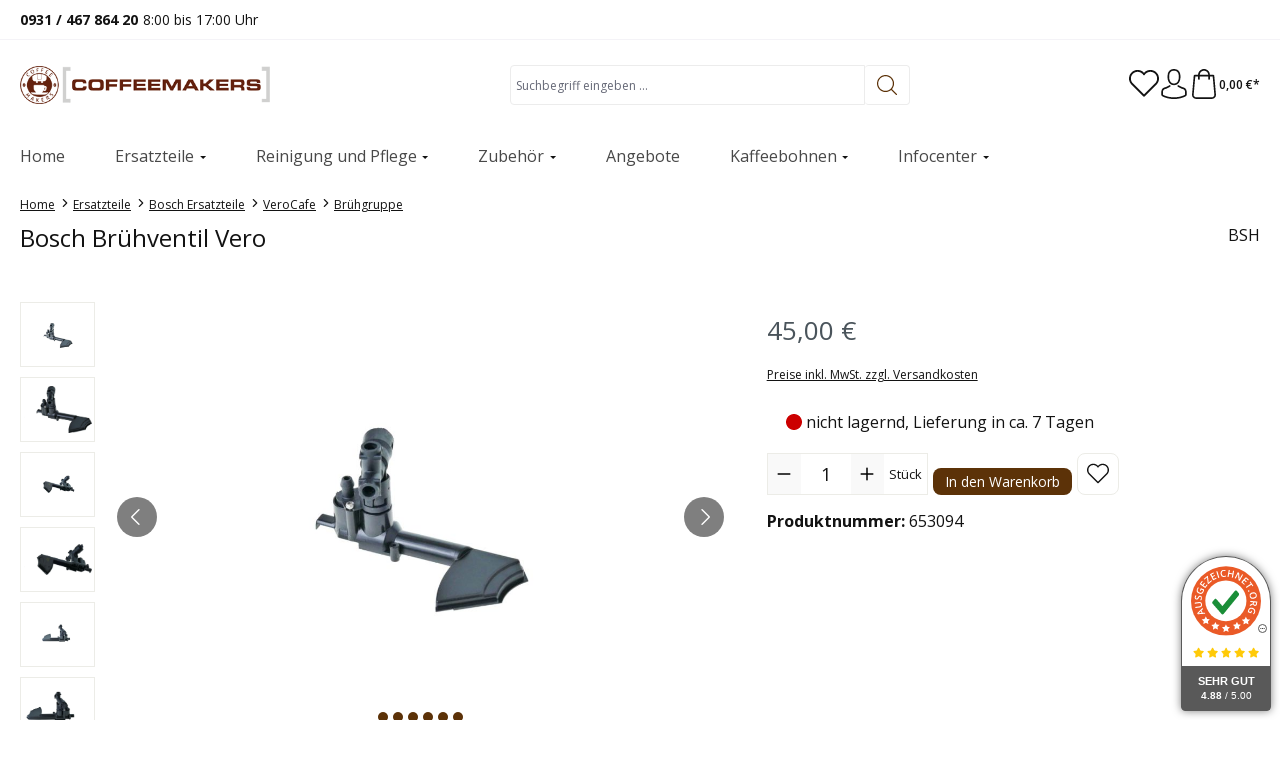

--- FILE ---
content_type: application/javascript
request_url: https://siegel.ausgezeichnet.org/widgets/503210350cf26ac34a87f944/dynamic-seal.js?lang=de_DE
body_size: 4898
content:
// load CSS first
let dynamicSealStyle = document.createElement('style');
dynamicSealStyle.innerHTML = `
.auorgDS\u007Ball\u003Ainitial\u003Bcolor\u003A\u0023000\u003Bfont\u002Dfamily\u003AArial,Helvetica\u0020Neue,Helvetica,sans\u002Dserif\u003Bfont\u002Dsize\u003A9px\u007D.auorgDS\u0020img\u007Boverflow\u003Aclip\u0021important\u007D\u0040media\u0020\u0028width\u0020\u003C\u003D\u0020767px\u0029\u007B.auorgDS\u007Bfont\u002Dsize\u003A8px\u007D\u007D\u0040media\u0020\u0028width\u0020\u003C\u003D\u0020480px\u0029\u007B.auorgDS\u007Bfont\u002Dsize\u003A7px\u007D\u007D.auorgDS.auorgType_rounded\u0020.auorgFirstSpace,.auorgDS.auorgType_rounded\u0020.auorgSeal\u007Bborder\u002Dtop\u002Dleft\u002Dradius\u003A5em\u0021important\u003Bborder\u002Dtop\u002Dright\u002Dradius\u003A5em\u0021important\u007D.auorgDS.auorgType_rounded\u0020.dotBtn\u007Bpadding\u003A0\u0021important\u003Bright\u003A.4em\u0021important\u003Btop\u003A7.5em\u0021important\u007D.auorgDS.auorgType_rounded\u0020.dotBtn\u0020svg\u007Bborder\u003A1px\u0020solid\u0020\u0023595959\u003Bborder\u002Dradius\u003A50\u0025\u003Bheight\u003A1em\u0021important\u003Bpadding\u003A.1em\u003Btransform\u003Arotate\u002890deg\u0029\u003Bwidth\u003A1em\u0021important\u007D.auorgDS\u0020.auorg_sealWrapper\u007Bbottom\u003A1em\u003Bposition\u003Afixed\u003Bright\u003A1em\u003Btransition\u003Aall\u0020.3s\u0020ease\u003Bz\u002Dindex\u003A1000\u007D.auorgDS\u0020.auorg_sealWrapper.auorgDynamicSeal\u002Dloading\u007Bopacity\u003A0\u003Btransform\u003Ascale\u0028.95\u0029\u003Bvisibility\u003Ahidden\u007D.auorgDS\u0020.auorg_sealWrapper.auorgDynamicSeal\u002Dhidden\u007Bopacity\u003A0\u003Btransform\u003Ascale\u0028.98\u0029\u003Bvisibility\u003Ahidden\u007D.auorgDS\u0020.auorg_sealWrapper.auorgSealMobileHidden\u007Bopacity\u003A0\u0021important\u003Bpointer\u002Devents\u003Anone\u0021important\u003Btransition\u003Aall\u0020.5s\u007D.auorgDS\u0020.auorg_sealWrapper.auorgPopupShow\u0020.auorgSeal\u007Bdisplay\u003Anone\u0021important\u007D.auorgDS\u0020.auorg_sealWrapper.auorgPopupShow\u0020.auorgPopupContainer\u007Bdisplay\u003Ablock\u0021important\u007D.auorgDS\u0020.auorg_sealWrapper\u0020.auorgSeal\u007Bborder\u002Dradius\u003A.5em\u003Bbox\u002Dshadow\u003A0\u00200\u00201em\u00200\u0020rgba\u00280,0,0,.5\u0029\u003Bposition\u003Arelative\u003Bwidth\u003A10em\u007D.auorgDS\u0020.auorg_sealWrapper\u0020.auorgSeal\u0020.dotWrapper\u007Bposition\u003Arelative\u007D.auorgDS\u0020.auorg_sealWrapper\u0020.auorgSeal\u0020.dotWrapper\u0020.dotBtn\u007Bcursor\u003Apointer\u003Bposition\u003Aabsolute\u003Bright\u003A.4em\u003Btop\u003A.4em\u007D.auorgDS\u0020.auorg_sealWrapper\u0020.auorgSeal\u0020.dotWrapper\u0020.dotBtn\u0020svg\u007Bborder\u003A1px\u0020solid\u0020\u0023595959\u003Bborder\u002Dradius\u003A50\u0025\u003Bheight\u003A1.2em\u003Bpadding\u003A.1em\u003Btransform\u003Arotate\u002890deg\u0029\u003Bwidth\u003A1.2em\u007D.auorgDS\u0020.auorg_sealWrapper\u0020.auorgSeal\u0020.auorgFirstSpace\u007Bbackground\u003A\u0023fff\u003Bborder\u003Asolid\u0020\u0023595959\u003Bborder\u002Dtop\u002Dleft\u002Dradius\u003A.5em\u003Bborder\u002Dtop\u002Dright\u002Dradius\u003A.5em\u003Bborder\u002Dwidth\u003A1px\u00201px\u00200\u003Bpadding\u002Dbottom\u003A.9em\u003Btext\u002Dalign\u003Acenter\u007D.auorgDS\u0020.auorg_sealWrapper\u0020.auorgSeal\u0020.auorgFirstSpace\u0020.auorgLogoContainer\u007Bpadding\u003A1em\u007D.auorgDS\u0020.auorg_sealWrapper\u0020.auorgSeal\u0020.auorgFirstSpace\u0020.auorgLogoContainer\u0020.auorgLogo\u007Bbackground\u002Dposition\u003A50\u0025\u003Bbackground\u002Drepeat\u003Ano\u002Drepeat\u003Bbackground\u002Dsize\u003Acontain\u003Bheight\u003Aauto\u003Bwidth\u003A100\u0025\u007D.auorgDS\u0020.auorg_sealWrapper\u0020.auorgSeal\u0020.auorgFirstSpace\u0020.auorgStar\u007Bfont\u002Dsize\u003A1.2em\u003Bwhite\u002Dspace\u003Anowrap\u007D.auorgDS\u0020.auorg_sealWrapper\u0020.auorgSeal\u0020.auorgFirstSpace\u0020.auorgStar\u0020img\u007Bdisplay\u003Ainline\u0021important\u007D.auorgDS\u0020.auorg_sealWrapper\u0020.auorgSeal\u0020.auorgSecondSpace\u007Bbackground\u003A\u0023595959\u003Bborder\u003A1px\u0020solid\u0020\u0023595959\u003Bborder\u002Dbottom\u002Dleft\u002Dradius\u003A.5em\u003Bborder\u002Dbottom\u002Dright\u002Dradius\u003A.5em\u003Bborder\u002Dtop\u003A0\u0020solid\u0020\u0023595959\u003Bcolor\u003A\u0023fff\u003Bpadding\u003A1em\u0020.2em\u003Btext\u002Dalign\u003Acenter\u007D.auorgDS\u0020.auorg_sealWrapper\u0020.auorgSeal\u0020.auorgSecondSpace\u0020.auorgRatingText\u007Bfont\u002Dsize\u003A1.2em\u003Bfont\u002Dweight\u003A700\u003Bmargin\u002Dbottom\u003A.3em\u003Btext\u002Dtransform\u003Auppercase\u007D.auorgDS\u0020.auorg_sealWrapper\u0020.auorgSeal\u0020.auorgSecondSpace\u0020.auorgRatingScore\u007Bfont\u002Dsize\u003A1.1em\u007D.auorgDS\u0020.auorg_sealWrapper\u0020.auorgSeal\u0020.auorgSecondSpace\u0020.auorgRatingScore\u0020.auorgRatingValue\u007Bfont\u002Dweight\u003A550\u007D.auorgDS\u0020.auorg_sealWrapper\u0020.auorgPopupContainer\u007Bborder\u002Dradius\u003A.5em\u003Bbottom\u003A\u002D1px\u003Bbox\u002Dshadow\u003A0\u00200\u00201em\u00200\u0020rgba\u00280,0,0,.5\u0029\u003Bdisplay\u003Anone\u003Bmin\u002Dwidth\u003A30em\u003Bposition\u003Aabsolute\u003Bright\u003A\u002D1px\u003Bz\u002Dindex\u003A2000\u007D.auorgDS\u0020.auorg_sealWrapper\u0020.auorgPopupContainer\u0020.auorgHeader\u007Balign\u002Ditems\u003Aflex\u002Dstart\u003Bbackground\u003A\u0023595959\u003Bborder\u003Asolid\u0020\u0023595959\u003Bborder\u002Dtop\u002Dleft\u002Dradius\u003A.5em\u003Bborder\u002Dtop\u002Dright\u002Dradius\u003A.5em\u003Bborder\u002Dwidth\u003A1px\u00201px\u00200\u003Bdisplay\u003Aflex\u003Bjustify\u002Dcontent\u003Aspace\u002Dbetween\u003Bpadding\u003A.5em\u007D.auorgDS\u0020.auorg_sealWrapper\u0020.auorgPopupContainer\u0020.auorgHeader\u0020.auorgLeft\u007Balign\u002Ditems\u003Aflex\u002Dend\u003Bdisplay\u003Aflex\u007D.auorgDS\u0020.auorg_sealWrapper\u0020.auorgPopupContainer\u0020.auorgHeader\u0020.auorgLeft\u0020.auorgLogoTop\u007Bheight\u003A3em\u003Bmargin\u002Dright\u003A.5em\u003Bwidth\u003A3em\u007D.auorgDS\u0020.auorg_sealWrapper\u0020.auorgPopupContainer\u0020.auorgHeader\u0020.auorgLeft\u0020.profileName\u007Bcolor\u003A\u0023fff\u003Bfont\u002Dsize\u003A1.5em\u003Bfont\u002Dweight\u003A700\u003Bmargin\u002Dbottom\u003A.2em\u003Bmargin\u002Dleft\u003A.3em\u003Btext\u002Ddecoration\u003Anone\u007D.auorgDS\u0020.auorg_sealWrapper\u0020.auorgPopupContainer\u0020.auorgHeader\u0020.auorgRight\u0020.auorgClose\u007Bcursor\u003Apointer\u003Bheight\u003A1.5em\u003Bwidth\u003A1.5em\u007D.auorgDS\u0020.auorg_sealWrapper\u0020.auorgPopupContainer\u0020.auorgPopupBody\u007Bbackground\u003A\u0023fff\u003Bborder\u003A1px\u0020solid\u0020\u0023595959\u003Bborder\u002Dbottom\u002Dleft\u002Dradius\u003A.5em\u003Bborder\u002Dbottom\u002Dright\u002Dradius\u003A.5em\u003Bborder\u002Dtop\u003A0\u0020solid\u0020\u0023595959\u003Bpadding\u003A1em\u007D.auorgDS\u0020.auorg_sealWrapper\u0020.auorgPopupContainer\u0020.auorgPopupBody\u0020.auorgPopupTitle\u007Bcolor\u003A\u0023595959\u003Bfont\u002Dsize\u003A1.8em\u003Bfont\u002Dweight\u003A700\u003Bmargin\u002Dbottom\u003A.5em\u003Bpadding\u003A.5em\u003Btext\u002Dalign\u003Acenter\u007D.auorgDS\u0020.auorg_sealWrapper\u0020.auorgPopupContainer\u0020.auorgPopupBody\u0020.auorgRatingInformation\u007Balign\u002Ditems\u003Acenter\u003Bdisplay\u003Aflex\u003Bfont\u002Dsize\u003A1.5em\u003Bjustify\u002Dcontent\u003Aspace\u002Daround\u003Bmargin\u002Dbottom\u003A1em\u007D.auorgDS\u0020.auorg_sealWrapper\u0020.auorgPopupContainer\u0020.auorgPopupBody\u0020.auorgRatingInformation\u0020.auorgStarAndText\u007Bmargin\u002Dright\u003A.5em\u003Btext\u002Dalign\u003Acenter\u007D.auorgDS\u0020.auorg_sealWrapper\u0020.auorgPopupContainer\u0020.auorgPopupBody\u0020.auorgRatingInformation\u0020.auorgStarAndText\u0020.auorgStar\u007Bmargin\u002Dbottom\u003A.5em\u007D.auorgDS\u0020.auorg_sealWrapper\u0020.auorgPopupContainer\u0020.auorgPopupBody\u0020.auorgRatingInformation\u0020.auorgStarAndText\u0020.auorgStar\u0020img\u007Bdisplay\u003Ainline\u0021important\u007D.auorgDS\u0020.auorg_sealWrapper\u0020.auorgPopupContainer\u0020.auorgPopupBody\u0020.auorgRatingInformation\u0020.auorgStarAndText\u0020.auorgText\u007Bfont\u002Dweight\u003A700\u003Btext\u002Dtransform\u003Auppercase\u007D.auorgDS\u0020.auorg_sealWrapper\u0020.auorgPopupContainer\u0020.auorgPopupBody\u0020.auorgRatingInformation\u0020.auorgPointAndCount\u007Btext\u002Dalign\u003Acenter\u007D.auorgDS\u0020.auorg_sealWrapper\u0020.auorgPopupContainer\u0020.auorgPopupBody\u0020.auorgRatingInformation\u0020.auorgPointAndCount\u0020.auorgPoint\u007Bmargin\u002Dbottom\u003A.5em\u007D.auorgDS\u0020.auorg_sealWrapper\u0020.auorgPopupContainer\u0020.auorgPopupBody\u0020.auorgRatingInformation\u0020.auorgPointAndCount\u0020.auorgPoint\u0020.auorgMainPoint\u007Bfont\u002Dweight\u003A700\u007D.auorgDS\u0020.auorg_sealWrapper\u0020.auorgPopupContainer\u0020.auorgPopupBody\u0020.auorgNavigate\u007Balign\u002Ditems\u003Aflex\u002Dstart\u003Bdisplay\u003Aflex\u003Bflex\u002Ddirection\u003Acolumn\u003Bpadding\u003A1em\u007D.auorgDS\u0020.auorg_sealWrapper\u0020.auorgPopupContainer\u0020.auorgPopupBody\u0020.auorgNavigate\u0020.auorgTitle\u007Bcolor\u003A\u0023595959\u003Bfont\u002Dsize\u003A1.5em\u003Bfont\u002Dweight\u003A700\u003Bmargin\u002Dbottom\u003A1em\u007D.auorgDS\u0020.auorg_sealWrapper\u0020.auorgPopupContainer\u0020.auorgPopupBody\u0020.auorgNavigate\u0020.auorgLink\u007Bcolor\u003A\u0023c65102\u003Bfont\u002Dsize\u003A1.3em\u003Bmargin\u002Dbottom\u003A.5em\u003Btext\u002Ddecoration\u003Anone\u007D

.auorgDynamicSeal-hidden {
    opacity: 0;
    visibility: hidden;
    transition: opacity 0.3s ease;
}

.auorgDynamicSeal-loading {
    opacity: 0;
    visibility: hidden;
}
`;
document.head.appendChild(dynamicSealStyle);

// load HTML and hide widgets initially via class
let auorgWrappers = document.getElementsByClassName('auorgDynamicSeal');
for (let i = 0; i < auorgWrappers.length; i++) {
    let wrapper = auorgWrappers[i];
    wrapper.classList.add('auorgDynamicSeal-loading');
    wrapper.innerHTML = "\u003Cdiv\u0020class\u003D\u0022auorgDS\u0022\u003E\n\t\u003Cdiv\u0020itemscope\u003D\u0022itemscope\u0022\u0020itemtype\u003D\u0022http\u003A\/\/schema.org\/Organization\u0022\u003E\n\t\t\u003Cmeta\u0020itemprop\u003D\u0022name\u0022\u0020content\u003D\u0022KaffeeTechnik\u0020Seubert\u0020GmbH\u0022\u003E\n\t\t\u003Cmeta\u0020itemprop\u003D\u0022url\u0022\u0020content\u003D\u0022https\u003A\/\/www.coffeemakers.de\u0022\u003E\n\t\t\u003Cdiv\u0020itemprop\u003D\u0022aggregateRating\u0022\u0020itemscope\u003D\u0022itemscope\u0022\u0020itemtype\u003D\u0022http\u003A\/\/schema.org\/AggregateRating\u0022\u003E\n\t\t\t\u003Cmeta\u0020itemprop\u003D\u0022ratingValue\u0022\u0020content\u003D\u00224.88\u0022\u003E\n\t\t\t\u003Cmeta\u0020itemprop\u003D\u0022reviewCount\u0022\u0020content\u003D\u00224188\u0022\u003E\n\t\t\u003C\/div\u003E\n\t\u003C\/div\u003E\n\t\u003Cdiv\u0020class\u003D\u0022auorg_sealWrapper\u0022\u003E\n\t\t\u003Cdiv\u0020class\u003D\u0022auorgPopupContainer\u0022\u003E\n\t\t\t\u003Cdiv\u0020class\u003D\u0022auorgHeader\u0022\u003E\n\t\t\t\t\u003Cdiv\u0020class\u003D\u0022auorgLeft\u0022\u003E\n\t\t\t\t\t\t\t\t\t\t\t\u003Cimg\u0020class\u003D\u0022auorgLogoTop\u0022\u0020src\u003D\u0022https\u003A\/\/www.ausgezeichnet.org\/asset\/images\/logo\/au.svg\u0022\u0020alt\u003D\u0022Logo\u0020AUSGZEICHNET.org,\u0020orange\u0020circle,\u0020white\u0020stars\u0020and\u0020green\u0020check\u0020mark\u0022\u0020width\u003D\u002250\u0022\u0020height\u003D\u002250\u0022\u003E\n\t\t\t\t\t\t\t\t\t\t\u003Ca\u0020href\u003D\u0022https\u003A\/\/www.coffeemakers.de\u0022\u0020class\u003D\u0022profileName\u0022\u003E\n\t\t\t\t\t\tKaffeeTechnik\u0020Seubert\u0020GmbH\n\t\t\t\t\t\u003C\/a\u003E\n\t\t\t\t\u003C\/div\u003E\n\t\t\t\t\u003Cdiv\u0020class\u003D\u0022auorgRight\u0022\u003E\n\t\t\t\t\t\u003Csvg\u0020class\u003D\u0022auorgClose\u0022\u0020stroke\u003D\u0022currentColor\u0022\u0020fill\u003D\u0022currentColor\u0022\u0020stroke\u002Dwidth\u003D\u00220\u0022\u0020viewbox\u003D\u00220\u00200\u002024\u002024\u0022\u0020height\u003D\u00221em\u0022\u0020width\u003D\u00221em\u0022\u0020xmlns\u003D\u0022http\u003A\/\/www.w3.org\/2000\/svg\u0022\u003E\n\t\t\t\t\t\t\u003Cpath\u0020fill\u003D\u0022none\u0022\u0020stroke\u003D\u0022\u0023fff\u0022\u0020stroke\u002Dwidth\u003D\u00222\u0022\u0020d\u003D\u0022M3,3\u0020L21,21\u0020M3,21\u0020L21,3\u0022\u003E\u003C\/path\u003E\n\t\t\t\t\t\u003C\/svg\u003E\n\t\t\t\t\u003C\/div\u003E\n\t\t\t\u003C\/div\u003E\n\t\t\t\u003Cdiv\u0020class\u003D\u0022auorgPopupBody\u0022\u003E\n\t\t\t\t\u003Cdiv\u0020class\u003D\u0022auorgPopupTitle\u0022\u003E\n\t\t\t\t\t\n\u0020\u0020\u0020\u0020\u0020\u0020\u0020\u0020\u0020\u0020\u0020\u0020\u0020\u0020\u0020\u0020\u0020\u0020\u0020\u0020Ausgezeichnetes\n\u0020\u0020\u0020\u0020\u0020\u0020\u0020\u0020\u0020\u0020\u0020\u0020\u0020\u0020\u0020\u0020\n\t\t\t\t\t\n\u0020\u0020\u0020\u0020\u0020\u0020\u0020\u0020\u0020\u0020\u0020\u0020\u0020\u0020\u0020\u0020\u0020\u0020\u0020\u0020Unternehmen\n\u0020\u0020\u0020\u0020\u0020\u0020\u0020\u0020\u0020\u0020\u0020\u0020\u0020\u0020\u0020\u0020\n\t\t\t\t\u003C\/div\u003E\n\t\t\t\t\u003Cdiv\u0020class\u003D\u0022auorgRatingInformation\u0022\u003E\n\t\t\t\t\t\u003Cdiv\u0020class\u003D\u0022auorgStarAndText\u0022\u003E\n\t\t\t\t\t\t\u003Cdiv\u0020class\u003D\u0022auorgStar\u0022\u003E\n\t\t\t\t\t\t\t\u0020\u0020\u0020\u0020\u0020\u0020\u0020\u0020\u003Cspan\u0020class\u003D\u0022ausgezeichnet\u002Drating\u002Dstars\u0020\u0022\u003E\n\u0020\u0020\u0020\u0020\u0020\u0020\u0020\u0020\u0020\u0020\u0020\u0020\u0020\u0020\u0020\u0020\u0020\u0020\u0020\u0020\u0020\u0020\u0020\u0020\u0020\u0020\u0020\u0020\u0020\u0020\u0020\u0020\u0020\u0020\u0020\u0020\u0020\u0020\u0020\u0020\u0020\u0020\u0020\u0020\u0020\u0020\u0020\u0020\u0020\u0020\u0020\u0020\u0020\u0020\u0020\u0020\u0020\u0020\u0020\u0020\u0020\u0020\u0020\u0020\u0020\u0020\u0020\u0020\u003Cimg\u0020src\u003D\u0022https\u003A\/\/www.ausgezeichnet.org\/asset\/images\/widgets\/rating\u002Dstar\u002Dyellow.svg\u0022\u0020alt\u003D\u0022rating\u002Dstar\u0022\u0020width\u003D\u002214\u0022\u0020height\u003D\u002214\u0022\u0020style\u003D\u0022width\u003A\u00201em\u003B\u0020height\u003A\u00201em\u003B\u0022\/\u003E\n\u0020\u0020\u0020\u0020\u0020\u0020\u0020\u0020\u0020\u0020\u0020\u0020\u0020\u0020\u0020\u0020\u0020\u0020\u0020\u0020\u0020\u0020\u0020\u0020\u0020\u0020\u0020\u0020\u0020\u0020\u0020\u0020\u0020\u0020\u0020\u0020\u0020\u0020\u0020\u0020\u0020\u0020\u0020\u0020\u0020\u0020\u0020\u0020\u0020\u0020\u0020\u0020\u0020\u0020\u0020\u0020\u0020\u0020\u0020\u0020\u0020\u0020\u0020\u0020\u0020\u0020\u0020\u0020\u003Cimg\u0020src\u003D\u0022https\u003A\/\/www.ausgezeichnet.org\/asset\/images\/widgets\/rating\u002Dstar\u002Dyellow.svg\u0022\u0020alt\u003D\u0022rating\u002Dstar\u0022\u0020width\u003D\u002214\u0022\u0020height\u003D\u002214\u0022\u0020style\u003D\u0022width\u003A\u00201em\u003B\u0020height\u003A\u00201em\u003B\u0022\/\u003E\n\u0020\u0020\u0020\u0020\u0020\u0020\u0020\u0020\u0020\u0020\u0020\u0020\u0020\u0020\u0020\u0020\u0020\u0020\u0020\u0020\u0020\u0020\u0020\u0020\u0020\u0020\u0020\u0020\u0020\u0020\u0020\u0020\u0020\u0020\u0020\u0020\u0020\u0020\u0020\u0020\u0020\u0020\u0020\u0020\u0020\u0020\u0020\u0020\u0020\u0020\u0020\u0020\u0020\u0020\u0020\u0020\u0020\u0020\u0020\u0020\u0020\u0020\u0020\u0020\u0020\u0020\u0020\u0020\u003Cimg\u0020src\u003D\u0022https\u003A\/\/www.ausgezeichnet.org\/asset\/images\/widgets\/rating\u002Dstar\u002Dyellow.svg\u0022\u0020alt\u003D\u0022rating\u002Dstar\u0022\u0020width\u003D\u002214\u0022\u0020height\u003D\u002214\u0022\u0020style\u003D\u0022width\u003A\u00201em\u003B\u0020height\u003A\u00201em\u003B\u0022\/\u003E\n\u0020\u0020\u0020\u0020\u0020\u0020\u0020\u0020\u0020\u0020\u0020\u0020\u0020\u0020\u0020\u0020\u0020\u0020\u0020\u0020\u0020\u0020\u0020\u0020\u0020\u0020\u0020\u0020\u0020\u0020\u0020\u0020\u0020\u0020\u0020\u0020\u0020\u0020\u0020\u0020\u0020\u0020\u0020\u0020\u0020\u0020\u0020\u0020\u0020\u0020\u0020\u0020\u0020\u0020\u0020\u0020\u0020\u0020\u0020\u0020\u0020\u0020\u0020\u0020\u0020\u0020\u0020\u0020\u003Cimg\u0020src\u003D\u0022https\u003A\/\/www.ausgezeichnet.org\/asset\/images\/widgets\/rating\u002Dstar\u002Dyellow.svg\u0022\u0020alt\u003D\u0022rating\u002Dstar\u0022\u0020width\u003D\u002214\u0022\u0020height\u003D\u002214\u0022\u0020style\u003D\u0022width\u003A\u00201em\u003B\u0020height\u003A\u00201em\u003B\u0022\/\u003E\n\u0020\u0020\u0020\u0020\u0020\u0020\u0020\u0020\u0020\u0020\u0020\u0020\u0020\u0020\u0020\u0020\u0020\u0020\u0020\u0020\u0020\u0020\u0020\u0020\u0020\u0020\u0020\u0020\u0020\u0020\u0020\u0020\u0020\u0020\u0020\u0020\u0020\u0020\u0020\u0020\u0020\u0020\u0020\u0020\u0020\u0020\u0020\u0020\u0020\u0020\u0020\u0020\u0020\u0020\u0020\u0020\u0020\u0020\u0020\u0020\u0020\u0020\u0020\u0020\u0020\u0020\u0020\u0020\u003Cimg\u0020src\u003D\u0022https\u003A\/\/www.ausgezeichnet.org\/asset\/images\/widgets\/rating\u002Dstar\u002Dyellow.svg\u0022\u0020alt\u003D\u0022rating\u002Dstar\u0022\u0020width\u003D\u002214\u0022\u0020height\u003D\u002214\u0022\u0020style\u003D\u0022width\u003A\u00201em\u003B\u0020height\u003A\u00201em\u003B\u0022\/\u003E\n\u0020\u0020\u0020\u0020\u0020\u0020\u0020\u0020\u0020\u0020\u0020\u0020\u0020\u003C\/span\u003E\n\n\t\t\t\t\t\t\u003C\/div\u003E\n\t\t\t\t\t\t\u003Cdiv\u0020class\u003D\u0022auorgText\u0022\u003E\n\t\t\t\t\t\t\tSehr\u0020Gut\n\t\t\t\t\t\t\u003C\/div\u003E\n\t\t\t\t\t\u003C\/div\u003E\n\t\t\t\t\t\u003Cdiv\u0020class\u003D\u0022auorgPointAndCount\u0022\u003E\n\t\t\t\t\t\t\u003Cdiv\u0020class\u003D\u0022auorgPoint\u0022\u003E\n\t\t\t\t\t\t\t\u003Cspan\u0020class\u003D\u0022auorgMainPoint\u0022\u003E\n\t\t\t\t\t\t\t\t4.88\n\t\t\t\t\t\t\t\u003C\/span\u003E\n\t\t\t\t\t\t\t\/\u00205.00\n\t\t\t\t\t\t\u003C\/div\u003E\n\t\t\t\t\t\t\u003Cdiv\u0020class\u003D\u0022auorgCount\u0022\u003E\n\t\t\t\t\t\t\t4,188\n\t\t\t\t\t\t\tBewertungen\n\t\t\t\t\t\t\u003C\/div\u003E\n\t\t\t\t\t\u003C\/div\u003E\n\t\t\t\t\u003C\/div\u003E\n\t\t\t\t\u003Cdiv\u0020class\u003D\u0022auorgNavigate\u0022\u003E\n\t\t\t\t\t\u003Cdiv\u0020class\u003D\u0022auorgTitle\u0022\u003E\n\t\t\t\t\t\t\n\u0020\u0020\u0020\u0020\u0020\u0020\u0020\u0020\u0020\u0020\u0020\u0020\u0020\u0020\u0020\u0020\u0020\u0020\u0020\u0020Weitere\u0020Informationen\n\u0020\u0020\u0020\u0020\u0020\u0020\u0020\u0020\u0020\u0020\u0020\u0020\u0020\u0020\u0020\u0020\n\t\t\t\t\t\u003C\/div\u003E\n\t\t\t\t\t\u003Ca\u0020target\u003D\u0022_blank\u0022\u0020href\u003D\u0022https\u003A\/\/www.ausgezeichnet.org\/bewertungen\u002Dcoffeemakers.de\u002DKZGO4\u002D5NEZAD\u0022\u0020class\u003D\u0022auorgLink\u0022\u003E\n\t\t\t\t\t\t\n\u0020\u0020\u0020\u0020\u0020\u0020\u0020\u0020\u0020\u0020\u0020\u0020\u0020\u0020\u0020\u0020\u0020\u0020\u0020\u0020Alle\u0020Bewertungen\u0020ansehen\n\u0020\u0020\u0020\u0020\u0020\u0020\u0020\u0020\u0020\u0020\u0020\u0020\u0020\u0020\u0020\u0020\n\t\t\t\t\t\u003C\/a\u003E\n\t\t\t\t\t\u003Ca\u0020target\u003D\u0022_blank\u0022\u0020href\u003D\u0022https\u003A\/\/www.ausgezeichnet.org\/hinweise\u002Dbewertungen\/\u0022\u0020class\u003D\u0022auorgLink\u0022\u003E\n\t\t\t\t\t\t\n\u0020\u0020\u0020\u0020\u0020\u0020\u0020\u0020\u0020\u0020\u0020\u0020\u0020\u0020\u0020\u0020\u0020\u0020\u0020\u0020Hinweise\u0020zu\u0020den\u0020Bewertungen\n\u0020\u0020\u0020\u0020\u0020\u0020\u0020\u0020\u0020\u0020\u0020\u0020\u0020\u0020\u0020\u0020\n\t\t\t\t\t\u003C\/a\u003E\n\t\t\t\t\t\u003Ca\u0020target\u003D\u0022_blank\u0022\u0020href\u003D\u0022https\u003A\/\/www.ausgezeichnet.org\/datenschutz\/\u0022\u0020class\u003D\u0022auorgLink\u0022\u003E\n\t\t\t\t\t\t\n\u0020\u0020\u0020\u0020\u0020\u0020\u0020\u0020\u0020\u0020\u0020\u0020\u0020\u0020\u0020\u0020\u0020\u0020\u0020\u0020Datenschutz\n\u0020\u0020\u0020\u0020\u0020\u0020\u0020\u0020\u0020\u0020\u0020\u0020\u0020\u0020\u0020\u0020\n\t\t\t\t\t\u003C\/a\u003E\n\t\t\t\t\t\u003Ca\u0020target\u003D\u0022_blank\u0022\u0020href\u003D\u0022https\u003A\/\/www.ausgezeichnet.org\/impressum\/\u0022\u0020class\u003D\u0022auorgLink\u0022\u003E\n\t\t\t\t\t\t\n\u0020\u0020\u0020\u0020\u0020\u0020\u0020\u0020\u0020\u0020\u0020\u0020\u0020\u0020\u0020\u0020\u0020\u0020\u0020\u0020Impressum\n\u0020\u0020\u0020\u0020\u0020\u0020\u0020\u0020\u0020\u0020\u0020\u0020\u0020\u0020\u0020\u0020\n\t\t\t\t\t\u003C\/a\u003E\n\t\t\t\t\u003C\/div\u003E\n\n\t\t\t\u003C\/div\u003E\n\t\t\u003C\/div\u003E\n\n\t\t\u003Cdiv\u0020class\u003D\u0022auorgSeal\u0022\u003E\n\t\t\t\u003Cdiv\u0020class\u003D\u0022dotWrapper\u0022\u003E\n\t\t\t\t\u003Cdiv\u0020class\u003D\u0022dotBtn\u0022\u003E\n\t\t\t\t\t\u003Csvg\u0020stroke\u003D\u0022currentColor\u0022\u0020fill\u003D\u0022currentColor\u0022\u0020stroke\u002Dwidth\u003D\u00220\u0022\u0020viewbox\u003D\u00220\u00200\u002016\u002016\u0022\u0020height\u003D\u00221em\u0022\u0020width\u003D\u00221em\u0022\u0020xmlns\u003D\u0022http\u003A\/\/www.w3.org\/2000\/svg\u0022\u003E\n\t\t\t\t\t\t\u003Cpath\u0020d\u003D\u0022M9.5\u002013a1.5\u00201.5\u00200\u00201\u00201\u002D3\u00200\u00201.5\u00201.5\u00200\u00200\u00201\u00203\u00200zm0\u002D5a1.5\u00201.5\u00200\u00201\u00201\u002D3\u00200\u00201.5\u00201.5\u00200\u00200\u00201\u00203\u00200zm0\u002D5a1.5\u00201.5\u00200\u00201\u00201\u002D3\u00200\u00201.5\u00201.5\u00200\u00200\u00201\u00203\u00200z\u0022\u003E\u003C\/path\u003E\n\t\t\t\t\t\u003C\/svg\u003E\n\t\t\t\t\u003C\/div\u003E\n\t\t\t\u003C\/div\u003E\n\t\t\t\u003Cdiv\u0020class\u003D\u0022auorgFirstSpace\u0022\u003E\n\t\t\t\t\u003Cdiv\u0020class\u003D\u0022auorgLogoContainer\u0022\u003E\n\t\t\t\t\t\t\t\t\t\t\t\u003Cimg\u0020class\u003D\u0022auorgLogo\u0022\u0020src\u003D\u0022https\u003A\/\/www.ausgezeichnet.org\/asset\/images\/logo\/au.svg\u0022\u0020alt\u003D\u0022Logo\u0020AUSGZEICHNET.org,\u0020orange\u0020circle,\u0020white\u0020stars\u0020and\u0020green\u0020check\u0020mark\u0022\u0020width\u003D\u002250\u0022\u0020height\u003D\u002250\u0022\u003E\n\t\t\t\t\t\t\t\t\t\u003C\/div\u003E\n\t\t\t\t\u003Cdiv\u0020class\u003D\u0022auorgStar\u0022\u003E\n\t\t\t\t\t\u0020\u0020\u0020\u0020\u0020\u0020\u0020\u0020\u003Cspan\u0020class\u003D\u0022ausgezeichnet\u002Drating\u002Dstars\u0020\u0022\u003E\n\u0020\u0020\u0020\u0020\u0020\u0020\u0020\u0020\u0020\u0020\u0020\u0020\u0020\u0020\u0020\u0020\u0020\u0020\u0020\u0020\u0020\u0020\u0020\u0020\u0020\u0020\u0020\u0020\u0020\u0020\u0020\u0020\u0020\u0020\u0020\u0020\u0020\u0020\u0020\u0020\u0020\u0020\u0020\u0020\u0020\u0020\u0020\u0020\u0020\u0020\u0020\u0020\u0020\u0020\u0020\u0020\u0020\u0020\u0020\u0020\u0020\u0020\u0020\u0020\u0020\u0020\u0020\u0020\u003Cimg\u0020src\u003D\u0022https\u003A\/\/www.ausgezeichnet.org\/asset\/images\/widgets\/rating\u002Dstar\u002Dyellow.svg\u0022\u0020alt\u003D\u0022rating\u002Dstar\u0022\u0020width\u003D\u002214\u0022\u0020height\u003D\u002214\u0022\u0020style\u003D\u0022width\u003A\u00201em\u003B\u0020height\u003A\u00201em\u003B\u0022\/\u003E\n\u0020\u0020\u0020\u0020\u0020\u0020\u0020\u0020\u0020\u0020\u0020\u0020\u0020\u0020\u0020\u0020\u0020\u0020\u0020\u0020\u0020\u0020\u0020\u0020\u0020\u0020\u0020\u0020\u0020\u0020\u0020\u0020\u0020\u0020\u0020\u0020\u0020\u0020\u0020\u0020\u0020\u0020\u0020\u0020\u0020\u0020\u0020\u0020\u0020\u0020\u0020\u0020\u0020\u0020\u0020\u0020\u0020\u0020\u0020\u0020\u0020\u0020\u0020\u0020\u0020\u0020\u0020\u0020\u003Cimg\u0020src\u003D\u0022https\u003A\/\/www.ausgezeichnet.org\/asset\/images\/widgets\/rating\u002Dstar\u002Dyellow.svg\u0022\u0020alt\u003D\u0022rating\u002Dstar\u0022\u0020width\u003D\u002214\u0022\u0020height\u003D\u002214\u0022\u0020style\u003D\u0022width\u003A\u00201em\u003B\u0020height\u003A\u00201em\u003B\u0022\/\u003E\n\u0020\u0020\u0020\u0020\u0020\u0020\u0020\u0020\u0020\u0020\u0020\u0020\u0020\u0020\u0020\u0020\u0020\u0020\u0020\u0020\u0020\u0020\u0020\u0020\u0020\u0020\u0020\u0020\u0020\u0020\u0020\u0020\u0020\u0020\u0020\u0020\u0020\u0020\u0020\u0020\u0020\u0020\u0020\u0020\u0020\u0020\u0020\u0020\u0020\u0020\u0020\u0020\u0020\u0020\u0020\u0020\u0020\u0020\u0020\u0020\u0020\u0020\u0020\u0020\u0020\u0020\u0020\u0020\u003Cimg\u0020src\u003D\u0022https\u003A\/\/www.ausgezeichnet.org\/asset\/images\/widgets\/rating\u002Dstar\u002Dyellow.svg\u0022\u0020alt\u003D\u0022rating\u002Dstar\u0022\u0020width\u003D\u002214\u0022\u0020height\u003D\u002214\u0022\u0020style\u003D\u0022width\u003A\u00201em\u003B\u0020height\u003A\u00201em\u003B\u0022\/\u003E\n\u0020\u0020\u0020\u0020\u0020\u0020\u0020\u0020\u0020\u0020\u0020\u0020\u0020\u0020\u0020\u0020\u0020\u0020\u0020\u0020\u0020\u0020\u0020\u0020\u0020\u0020\u0020\u0020\u0020\u0020\u0020\u0020\u0020\u0020\u0020\u0020\u0020\u0020\u0020\u0020\u0020\u0020\u0020\u0020\u0020\u0020\u0020\u0020\u0020\u0020\u0020\u0020\u0020\u0020\u0020\u0020\u0020\u0020\u0020\u0020\u0020\u0020\u0020\u0020\u0020\u0020\u0020\u0020\u003Cimg\u0020src\u003D\u0022https\u003A\/\/www.ausgezeichnet.org\/asset\/images\/widgets\/rating\u002Dstar\u002Dyellow.svg\u0022\u0020alt\u003D\u0022rating\u002Dstar\u0022\u0020width\u003D\u002214\u0022\u0020height\u003D\u002214\u0022\u0020style\u003D\u0022width\u003A\u00201em\u003B\u0020height\u003A\u00201em\u003B\u0022\/\u003E\n\u0020\u0020\u0020\u0020\u0020\u0020\u0020\u0020\u0020\u0020\u0020\u0020\u0020\u0020\u0020\u0020\u0020\u0020\u0020\u0020\u0020\u0020\u0020\u0020\u0020\u0020\u0020\u0020\u0020\u0020\u0020\u0020\u0020\u0020\u0020\u0020\u0020\u0020\u0020\u0020\u0020\u0020\u0020\u0020\u0020\u0020\u0020\u0020\u0020\u0020\u0020\u0020\u0020\u0020\u0020\u0020\u0020\u0020\u0020\u0020\u0020\u0020\u0020\u0020\u0020\u0020\u0020\u0020\u003Cimg\u0020src\u003D\u0022https\u003A\/\/www.ausgezeichnet.org\/asset\/images\/widgets\/rating\u002Dstar\u002Dyellow.svg\u0022\u0020alt\u003D\u0022rating\u002Dstar\u0022\u0020width\u003D\u002214\u0022\u0020height\u003D\u002214\u0022\u0020style\u003D\u0022width\u003A\u00201em\u003B\u0020height\u003A\u00201em\u003B\u0022\/\u003E\n\u0020\u0020\u0020\u0020\u0020\u0020\u0020\u0020\u0020\u0020\u0020\u0020\u0020\u003C\/span\u003E\n\n\t\t\t\t\u003C\/div\u003E\n\t\t\t\u003C\/div\u003E\n\t\t\t\u003Cdiv\u0020class\u003D\u0022auorgSecondSpace\u0022\u003E\n\t\t\t\t\u003Cdiv\u0020class\u003D\u0022auorgRatingText\u0022\u003E\n\t\t\t\t\tSehr\u0020Gut\n\t\t\t\t\u003C\/div\u003E\n\t\t\t\t\u003Cdiv\u0020class\u003D\u0022auorgRatingScore\u0022\u003E\n\t\t\t\t\t\u003Cspan\u0020class\u003D\u0022auorgRatingValue\u0022\u003E\n\t\t\t\t\t\t4.88\n\t\t\t\t\t\u003C\/span\u003E\n\t\t\t\t\t\u003Cspan\u003E\n\t\t\t\t\t\t\/\u00205.00\n\t\t\t\t\t\u003C\/span\u003E\n\t\t\t\t\u003C\/div\u003E\n\t\t\t\u003C\/div\u003E\n\t\t\u003C\/div\u003E\n\t\u003C\/div\u003E\n\u003C\/div\u003E\n";
    
    // Apply type styling immediately to prevent visual flash
    const type = wrapper.getAttribute('auorg-data-type') || 'rounded';
    const ausgezeichnetDynamicSeal = wrapper.querySelector('.auorgDS');
    if (ausgezeichnetDynamicSeal) {
        // Remove existing type classes first
        ausgezeichnetDynamicSeal.classList.remove("auorgType_rounded", "auorgType_square");
        // Add new type class immediately
        ausgezeichnetDynamicSeal.classList.add("auorgType_" + type);
    }
}

// helper to show widgets after CSS and scripts loaded
function showDynamicSeal() {
    // Wait for all scripts to be processed
    setTimeout(() => {
        for (let i = 0; i < auorgWrappers.length; i++) {
            auorgWrappers[i].classList.remove('auorgDynamicSeal-loading');
            auorgWrappers[i].classList.add('auorgDynamicSeal-hidden');
        }
        
        // Show with a smaller delay since styling is already applied
        setTimeout(() => {
            for (let i = 0; i < auorgWrappers.length; i++) {
                auorgWrappers[i].classList.remove('auorgDynamicSeal-hidden');
            }
        }, 50);
    }, 200);
}

// load customizable seal script if needed

// load main script
let dynamicSealScript = document.createElement('script');
dynamicSealScript.innerHTML = "document.addEventListener\u0028\u0022DOMContentLoaded\u0022,\u0028function\u0028\u0029\u007Bconst\u0020e\u003D\u007B\u007D\u003Bfunction\u0020o\u0028\u0029\u007Bdocument.querySelectorAll\u0028\u0022.auorgDynamicSeal\u0022\u0029.forEach\u0028\u0028function\u0028o\u0029\u007Be.type\u003Do.getAttribute\u0028\u0022auorg\u002Ddata\u002Dtype\u0022\u0029\u007C\u007C\u0022rounded\u0022,e.marginBottom\u003Do.getAttribute\u0028\u0022auorg\u002Ddata\u002Dmargin\u002Dbottom\u0022\u0029\u007C\u007C\u00220\u0022,e.marginBottomFloat\u003DparseFloat\u0028e.marginBottom\u0029\u007C\u007C0\u003Bconst\u0020a\u003Do.querySelector\u0028\u0022.auorgDS\u0022\u0029\u003Bif\u0028a\u0029\u007Bconst\u0020o\u003D\u0022auorgType_\u0022\u002Be.type\u003Ba.classList.contains\u0028o\u0029\u007C\u007C\u0028a.classList.remove\u0028\u0022auorgType_rounded\u0022,\u0022auorgType_square\u0022\u0029,a.classList.add\u0028o\u0029\u0029\u007Dconst\u0020n\u003Do.querySelector\u0028\u0022.auorg_sealWrapper\u0022\u0029\u003Bn\u0026\u0026\u0028n.style.marginBottom\u003De.marginBottomFloat\u002B\u0022px\u0022\u0029\u003Bconst\u0020s\u003Do.querySelector\u0028\u0022.auorgClose\u0022\u0029,c\u003Do.querySelector\u0028\u0022.auorgSeal\u0022\u0029\u003Bs\u0026\u0026n\u0026\u0026\u0028s.removeEventListener\u0028\u0022click\u0022,t\u0029,s.addEventListener\u0028\u0022click\u0022,t\u0029\u0029,c\u0026\u0026n\u0026\u0026\u0028c.removeEventListener\u0028\u0022click\u0022,r\u0029,c.addEventListener\u0028\u0022click\u0022,r\u0029\u0029\u007D\u0029\u0029\u007Dfunction\u0020t\u0028\u0029\u007Bconst\u0020e\u003Dthis.closest\u0028\u0022.auorg_sealWrapper\u0022\u0029\u003Be\u0026\u0026e.classList.remove\u0028\u0022auorgPopupShow\u0022\u0029\u007Dfunction\u0020r\u0028\u0029\u007Bconst\u0020e\u003Dthis.closest\u0028\u0022.auorg_sealWrapper\u0022\u0029\u003Be\u0026\u0026e.classList.add\u0028\u0022auorgPopupShow\u0022\u0029\u007Do\u0028\u0029,setTimeout\u0028o,100\u0029,window.addEventListener\u0028\u0022scroll\u0022,\u0028function\u0028\u0029\u007Bwindow.innerWidth\u003C768\u0026\u0026\u0028e.scroll\u003Dwindow.scrollY,document.querySelectorAll\u0028\u0022.auorg_sealWrapper\u0022\u0029.forEach\u0028\u0028function\u0028o\u0029\u007Be.scroll\u003E10\u003Fo.classList.add\u0028\u0022auorgSealMobileHidden\u0022\u0029\u003Ao.classList.remove\u0028\u0022auorgSealMobileHidden\u0022\u0029\u007D\u0029\u0029\u0029\u007D\u0029\u0029\u007D\u0029\u0029\u003B";
document.head.appendChild(dynamicSealScript);

// Show widget after all scripts are loaded and processed
showDynamicSeal();


--- FILE ---
content_type: text/javascript
request_url: https://www.coffeemakers.de/theme/bcadfb4388202658da95735143be1515/js/ssik-liberty-theme/ssik-liberty-theme.search.8ba4ce.js
body_size: 1444
content:
"use strict";(self.webpackChunk=self.webpackChunk||[]).push([[60952],{952:(e,t,r)=>{r.r(t),r.d(t,{default:()=>o});var s=r(709),i=r(206);class o extends window.PluginBaseClass{init(){this.searchFormContainer=this.el.querySelector(this.options.searchFormContainer),this.searchFormContainer&&(this.opener=s.Z.querySelector(this.el,this.options.opener),this.btnClose=this.createButtonClose(),this.overlay=this.createOverlay(),this.searchFormContainer.prepend(this.btnClose),this.el.append(this.overlay),this._registerEvents())}_registerEvents(){let e=i.Z.isTouchDevice()?"touchstart":"click";this.opener.addEventListener(e,e=>this.onShowFormSearch(e)),this.overlay.addEventListener(e,e=>this.onCloseFormSearch(e)),this.btnClose.addEventListener(e,e=>this.onCloseFormSearch(e))}onShowFormSearch(){this.el.classList.add(this.options.classes.open)}onCloseFormSearch(){setTimeout(()=>{this.searchFormContainer.style.opacity=0},100),setTimeout(()=>{this.el.classList.remove(this.options.classes.open)},500),setTimeout(()=>{this.searchFormContainer.style=""},900)}createButtonClose(){let e=document.createElement("div");return e.classList.add("btn-close"),e}createOverlay(){let e=document.createElement("div");return e.classList.add("search-overlay"),e}}o.options={opener:".js-search-open-btn",searchFormContainer:".header-search-col",classes:{open:"is-search-open"}}},206:(e,t,r)=>{r.d(t,{Z:()=>s});class s{static isTouchDevice(){return"ontouchstart"in document.documentElement}static isIOSDevice(){return s.isIPhoneDevice()||s.isIPadDevice()}static isNativeWindowsBrowser(){return s.isIEBrowser()||s.isEdgeBrowser()}static isIPhoneDevice(){return!!navigator.userAgent.match(/iPhone/i)}static isIPadDevice(){return!!navigator.userAgent.match(/iPad/i)}static isIEBrowser(){return -1!==navigator.userAgent.toLowerCase().indexOf("msie")||!!navigator.userAgent.match(/Trident.*rv:\d+\./)}static isEdgeBrowser(){return!!navigator.userAgent.match(/Edge\/\d+/i)}static getList(){return{"is-touch":s.isTouchDevice(),"is-ios":s.isIOSDevice(),"is-native-windows":s.isNativeWindowsBrowser(),"is-iphone":s.isIPhoneDevice(),"is-ipad":s.isIPadDevice(),"is-ie":s.isIEBrowser(),"is-edge":s.isEdgeBrowser()}}}},709:(e,t,r)=>{r.d(t,{Z:()=>i});class s{static ucFirst(e){return e.charAt(0).toUpperCase()+e.slice(1)}static lcFirst(e){return e.charAt(0).toLowerCase()+e.slice(1)}static toDashCase(e){return e.replace(/([A-Z])/g,"-$1").replace(/^-/,"").toLowerCase()}static toLowerCamelCase(e,t){let r=s.toUpperCamelCase(e,t);return s.lcFirst(r)}static toUpperCamelCase(e,t){return t?e.split(t).map(e=>s.ucFirst(e.toLowerCase())).join(""):s.ucFirst(e.toLowerCase())}static parsePrimitive(e){try{return/^\d+(.|,)\d+$/.test(e)&&(e=e.replace(",",".")),JSON.parse(e)}catch(t){return e.toString()}}}class i{static isNode(e){return"object"==typeof e&&null!==e&&(e===document||e===window||e instanceof Node)}static hasAttribute(e,t){if(!i.isNode(e))throw Error("The element must be a valid HTML Node!");return"function"==typeof e.hasAttribute&&e.hasAttribute(t)}static getAttribute(e,t){let r=!(arguments.length>2)||void 0===arguments[2]||arguments[2];if(r&&!1===i.hasAttribute(e,t))throw Error('The required property "'.concat(t,'" does not exist!'));if("function"!=typeof e.getAttribute){if(r)throw Error("This node doesn't support the getAttribute function!");return}return e.getAttribute(t)}static getDataAttribute(e,t){let r=!(arguments.length>2)||void 0===arguments[2]||arguments[2],o=t.replace(/^data(|-)/,""),n=s.toLowerCamelCase(o,"-");if(!i.isNode(e)){if(r)throw Error("The passed node is not a valid HTML Node!");return}if(void 0===e.dataset){if(r)throw Error("This node doesn't support the dataset attribute!");return}let a=e.dataset[n];if(void 0===a){if(r)throw Error('The required data attribute "'.concat(t,'" does not exist on ').concat(e,"!"));return a}return s.parsePrimitive(a)}static querySelector(e,t){let r=!(arguments.length>2)||void 0===arguments[2]||arguments[2];if(r&&!i.isNode(e))throw Error("The parent node is not a valid HTML Node!");let s=e.querySelector(t)||!1;if(r&&!1===s)throw Error('The required element "'.concat(t,'" does not exist in parent node!'));return s}static querySelectorAll(e,t){let r=!(arguments.length>2)||void 0===arguments[2]||arguments[2];if(r&&!i.isNode(e))throw Error("The parent node is not a valid HTML Node!");let s=e.querySelectorAll(t);if(0===s.length&&(s=!1),r&&!1===s)throw Error('At least one item of "'.concat(t,'" must exist in parent node!'));return s}static getFocusableElements(){let e=arguments.length>0&&void 0!==arguments[0]?arguments[0]:document.body;return e.querySelectorAll('\n            input:not([tabindex^="-"]):not([disabled]):not([type="hidden"]),\n            select:not([tabindex^="-"]):not([disabled]),\n            textarea:not([tabindex^="-"]):not([disabled]),\n            button:not([tabindex^="-"]):not([disabled]),\n            a[href]:not([tabindex^="-"]):not([disabled]),\n            [tabindex]:not([tabindex^="-"]):not([disabled])\n        ')}static getFirstFocusableElement(){let e=arguments.length>0&&void 0!==arguments[0]?arguments[0]:document.body;return this.getFocusableElements(e)[0]}static getLastFocusableElement(){let e=arguments.length>0&&void 0!==arguments[0]?arguments[0]:document,t=this.getFocusableElements(e);return t[t.length-1]}}}}]);